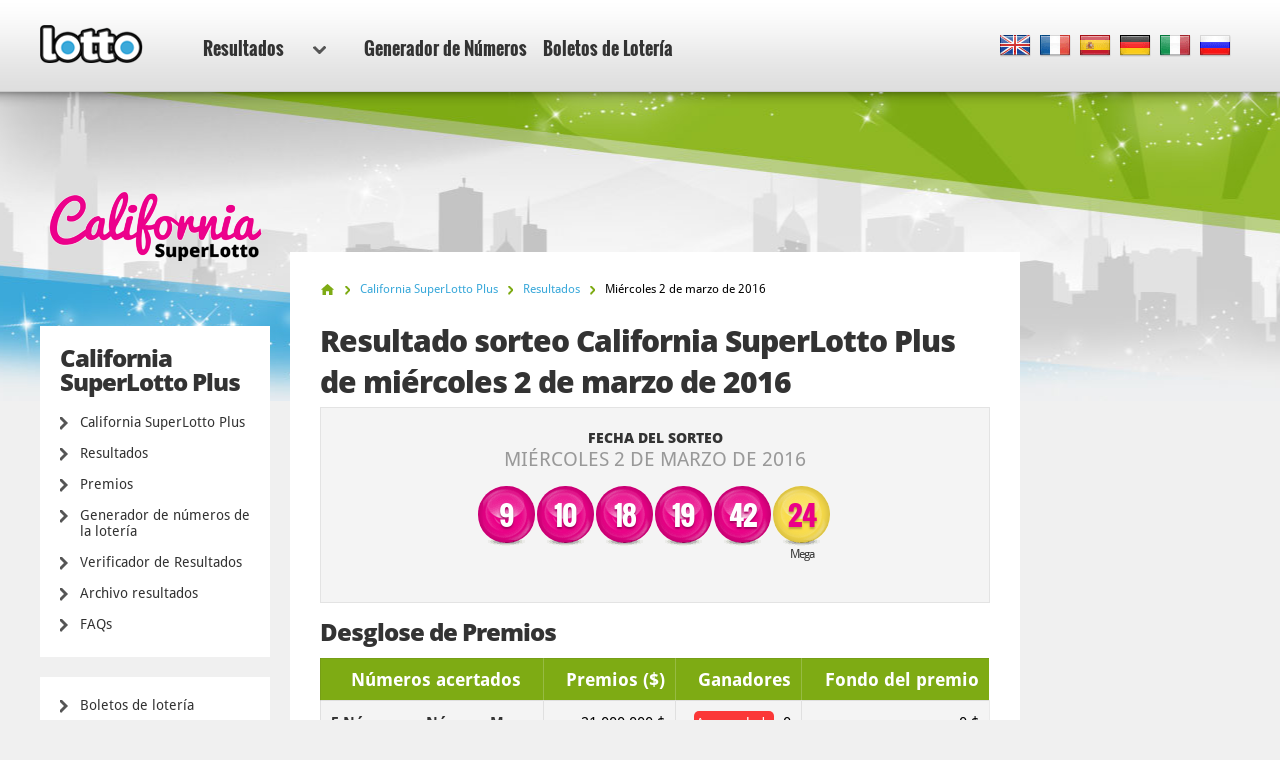

--- FILE ---
content_type: text/html; charset=utf-8
request_url: https://www.lotto.net/es/california-super-lotto/resultados/marzo-02-2016
body_size: 5986
content:

<!DOCTYPE html>
<html lang="es">
<head>

	<meta charset="utf-8">
	<meta http-equiv="X-UA-Compatible" content="IE=edge">
	<title>Resultados de la lotería California SuperLotto Plus Sorteo 3017 - la combinación gandora para el 02 mar. 2016</title>
	<meta name="description" content="Resultados de la lotería para el 02 mar. 2016 - la combinación gandora de la lotería California SuperLotto Plus fue: 9, 10, 18, 19...">
	<meta name="keywords" content="california superlotto plus resultados, california superlotto plus numeros, california superlotto plus sorteo 3017, california superlotto plus resultados, 02 mar. 2016">
	<meta name="viewport" content="width=device-width, initial-scale=1">
	<meta name="dcterms.rightsHolder" content="Copyright &copy; 2026 - Lotto.net">
	<meta name="y_key" content="b413088734a1c48c">
	<meta name="msvalidate.01" content="57E4857C645F0703AD614D7597977E34">

	
		<meta property="og:title" content="Resultados de la lotería California SuperLotto Plus Sorteo 3017 - la combinación gandora para el 02 mar. 2016">
		<meta property="og:description" content="Resultados de la lotería para el 02 mar. 2016 - la combinación gandora de la lotería California SuperLotto Plus fue: 9, 10, 18, 19...">
		<meta property="og:type" content="website">
		<meta property="og:url" content="https://www.lotto.net/es/california-super-lotto/resultados/marzo-02-2016">
		<meta property="og:site_name" content="Lotto.net">	
		<meta property="og:image" content="https://www.lotto.net/images/ogimage/default.jpg">
	<link rel="alternate" hreflang="x-default" href="https://www.lotto.net/california-super-lotto-plus/numbers/march-02-2016">
<link rel="alternate" hreflang="fr" href="https://www.lotto.net/fr/loto-california-super/resultats/mars-02-2016">
<link rel="alternate" hreflang="es" href="https://www.lotto.net/es/california-super-lotto/resultados/marzo-02-2016">
<link rel="alternate" hreflang="de" href="https://www.lotto.net/de/kalifornien-super-lotto/ergebnisse/marz-02-2016">
<link rel="alternate" hreflang="it" href="https://www.lotto.net/it/california-super-lotto/risultati/marzo-02-2016">
<link rel="alternate" hreflang="ru" href="https://www.lotto.net/ru/super-loto-kaliforniya/rezultaty/marta-02-2016">

	
	<link href="/css/desktop?v=KnwE_UymCbpzBphJFoqAVdn-v074pOYx5hg5kxSVYuk1" rel="stylesheet"/>

	
	
	<link rel="apple-touch-icon" href="/apple-touch-icon.png">
	<link rel="shortcut icon" href="/favicon.ico" type="image/x-icon">

	<link rel="canonical" href="https://www.lotto.net/es/california-super-lotto/resultados/marzo-02-2016">


	<script>
		function changeLang(targ,selObj,restore){eval(targ+".location='"+selObj.options[selObj.selectedIndex].value+"'"); if (restore) selObj.selectedIndex=0;}
		function addLoadEvent(n) { if (window.addEventListener) window.addEventListener("load", n, !1); else if (window.attachEvent) window.attachEvent("onload", n); else { var d = window.onload; window.onload = function () { d && d(), n() } } }
	</script>

	<script async src="https://www.googletagmanager.com/gtag/js?id=G-9YGYWG90CN"></script>
	<script>
		window.dataLayer=window.dataLayer||[];
		function gtag(){dataLayer.push(arguments);}
		gtag('js',new Date());
		gtag('config','G-9YGYWG90CN');
	</script>
	
	<script async src="https://pagead2.googlesyndication.com/pagead/js/adsbygoogle.js?client=ca-pub-5611822484903645"
     crossorigin="anonymous"></script>
	 
	 <script type="text/javascript">
    (function(c,l,a,r,i,t,y){
        c[a]=c[a]||function(){(c[a].q=c[a].q||[]).push(arguments)};
        t=l.createElement(r);t.async=1;t.src="https://www.clarity.ms/tag/"+i;
        y=l.getElementsByTagName(r)[0];y.parentNode.insertBefore(t,y);
    })(window, document, "clarity", "script", "rr4xwuf9qs");
</script>
	
</head>
<body class="theme theme9">



<header>

	<div class="col-12">
		
		<a href="/es/" title="Lotto.net"><img src="/images/logo.png" alt="Lotto.net Logo" class="logo"></a>
		
		
	
		<nav class="sideMenu" id="sideMenu">
			<ul>
				
				<li id="sub" class="elem2">
					<a href="/es/resultados" title="Resultados">Resultados<span class="icon"></span></a>
					
					<div class="mega-menu">
						<div class="nav-column elem1">
							<div class="title">America del norte</div>
							<ul>
							<li><a href="/es/powerball/resultados" title="Resultados de la Lotería Powerball">Powerball</a></li>
							<li><a href="/es/mega-millions/resultados" title="Resultados de la Lotería Mega Millions">Mega Millions</a></li>
							<li><a href="/es/lotto-america/resultados" title="Resultados de Lotto America">Lotto America</a></li>
							<li><a href="/es/loto-de-nueva-york/resultados" title="Resultados de la Lotería de Nueva York">Loto de Nueva York</a></li>
							<li><a href="/es/new-york-pick-10/resultados" title="Resultados de Pick 10">Pick 10 de Nueva York</a></li>
							<li><a href="/es/loto-texas/resultados" title="Resultados del Texas Lotto">Texas Lotto</a></li>
							<li><a href="/es/loto-florida/resultados" title="Resultados del Loto Florida">Florida Lotto</a></li>
							<li><a href="/es/california-super-lotto/resultados" title="Resultados de la Lotería Super Lotto de California">Super Loto de California</a></li>
							<li><a href="/es/loto-6-49-del-canada/resultados" title="Resultados de la Lotería Canada 649">Canada 649</a></li>
							<li><a href="/es/loto-max-canada/resultados" title="Resultados de la Lotería de Lotto Max de Canada">Loto Max de Canada</a></li>
							<li><a href="/es/loto-illinois/resultados" title="Resultados del Illinois Lotto">Illinois Lotto</a></li>
							<li><a href="/es/michigan-lotto-47/resultados" title="Resultados de Michigan Lotto 47">Michigan Lotto 47</a></li>
							<li><a href="/es/michigan-fantasy-5/resultados" title="Resultados de Michigan Fantasy 5">Michigan Fantasy 5</a></li>
							<li><a href="/es/cash-5-de-nueva-jersey/resultados" title="Resultados de la Lotería Cash 5 de Nueva Jersey">Cash 5 de Nueva Jersey</a></li>
							<li><a href="/es/pick-6-de-nueva-jersey/resultados" title="N&uacute;meros acertantes en Pick 6 de Nueva Jersey">Pick 6 de Nueva Jersey</a></li>
							<li><a href="/es/new-york-win-4/resultados" title="New York Win 4">New York Win 4</a></li>
							<li><a href="/es/new-york-take-5/resultados" title="New York Take 5">New York Take 5</a></li>
							<li><a href="/es/new-york-numbers/resultados" title="New York Numbers">New York Numbers</a></li>
							<li><a href="/es/new-jersey-pick-3/resultados" title="New Jersey Pick 3">New Jersey Pick 3</a></li>
							<li><a href="/es/new-jersey-pick-4/resultados" title="New Jersey Pick 4">New Jersey Pick 4</a></li>
							<li><a href="/es/new-jersey-cash-pop/resultados" title="New Jersey Cash Pop">New Jersey Cash Pop</a></li>
							<li><a href="/es/ohio-classic-lotto/resultados" title="Ohio Classic Lotto">Ohio Classic Lotto</a></li>
							<li><a href="/es/ohio-rolling-cash-5/resultados" title="Ohio Rolling Cash 5">Ohio Rolling Cash 5</a></li>
							<li><a href="/es/ohio-pick-3/resultados" title="Ohio Pick 3">Ohio Pick 3</a></li>
							<li><a href="/es/ohio-pick-4/resultados" title="Ohio Pick 4">Ohio Pick 4</a></li>
							<li><a href="/es/ohio-pick-5/resultados" title="Ohio Pick 5">Ohio Pick 5</a></li>
							</ul>
						</div>
						<div class="nav-column elem2">
							<div class="title">Europa</div>
								<ul>
									<li><a href="/es/euromillones/resultados" title="Resultados del EuroMillones">EuroMillones</a></li>
									<li><a href="/es/eurojackpot/resultados" title="Resultados Eurojackpot">Eurojackpot</a></li>
									<li><a href="/es/loto-aleman/resultados" title="Resultados del Loto alemàn">Loto alem&aacute;n</a></li>
									<li><a href="/es/loteria-de-irlanda/resultados" title="Resultados de la Lotería de Irlanda">Lotería irlandesa</a></li>
									<li><a href="/es/loto-frances/resultados" title="Resultados del Loto francés">Loto francés</a></li>
									<li><a href="/es/superenalotto/resultados" title="Resultados del SuperEnalotto">SuperEnalotto</a></li>
									<li><a href="/es/lotto-uk/resultados" title="Resultados del Loto del Reino Unido">Lotto UK</a></li>
									<li><a href="/es/loteria-navidad/resultados" title="Resultados del Gordo de Navidad">El Gordo</a></li>
								</ul>
						</div>
						<div class="nav-column elem3">
							<div class="title">Australasia</div>
							<ul>
								<li><a href="/es/loto-powerball-de-australia/resultados" title="Resultados de la Lotería Powerball de Australia">Powerball de Australia</a></li>
								<li><a href="/es/oz-lotto/resultados" title="Resultados de la Lotería OZ Lotto">OZ Lotto</a></li>
								<li><a href="/es/weekday-windfall-de-australia/resultados" title="Resultados del Weekday Windfall de Australia">Weekday Windfall</a></li>
								<li><a href="/es/loto-del-sabado-de-australia/resultados" title="Resultados del Loto del S&acute;bado Australia">Loto del S&aacute;bado</a></li>
								<li><a href="/es/loto-nueva-zelanda/resultados" title="Resultados del Loto de Nueva Zelanda">Loto de Nueva Zelanda</a></li>
								<li><a href="/es/loto-powerball-nueva-zelanda/resultados" title="Resultados del Powerball de Nueva Zelanda">Powerball de Nueva Zelanda</a></li>
							</ul>
						</div>
						<div class="nav-column elem4">
							<div class="title">Sud&aacute;frica</div>
							<ul>
								<li><a href="/es/powerball-de-sudafrica/resultados" title="Resultados de Powerball de Sudáfrica">Powerball de Sudáfrica</a></li>
								<li><a href="/es/powerball-plus-de-sudafrica/resultados" title="Resultados del Powerball Plus de Sudáfrica">Powerball Plus de Sudáfrica</a></li>
								<li><a href="/es/rifa-de-sudafrica/resultados" title="Resultados de Rifa de Sudáfrica">Rifa de Sudáfrica</a></li>
								<li><a href="/es/daily-loto-de-sudafrica/resultados" title="Resultados de Daily Loto de Sudafrica">Daily Loto de Sudáfrica</a></li>
								<li><a href="/es/loto-de-sudafrica/resultados" title="Resultados de Loto de Sudáfrica">Loto de Sudáfrica</a></li>
								<li><a href="/es/loto-plus-1-de-sudafrica/resultados" title="Resultados de Loto Plus 1 de Sudáfrica">Loto Plus 1 de Sudáfrica</a></li>
								<li><a href="/es/loto-plus-2-de-sudafrica/resultados" title="Resultados de Loto Plus 2 de Sudáfrica">Loto Plus 2 de Sudáfrica</a></li>						
							</ul>
							<div class="title sub-elem1">América del sur</div>
							<ul>
								<li><a href="/es/mega-sena/resultados" title="Resultados de la Lotería Mega-Sena">Mega-Sena</a></li>
							</ul>
						</div>
					</div>
				</li>
				<li class="elem-sub" style="display:none"></li>
				
				<li class="elem5"><a href="/es/generador-numeros" title="Generador de Numeros">Generador de Números</a></li>
				<li class="elem7"><a href="/es/boletos" title="Boletos de Loteria">Boletos de Lotería</a></li>
			</ul>
		</nav>

		
		
			<div class="languages">
				<ul class="dropdown-menu" role="menu">
					<li class="en"><a href="/california-super-lotto-plus/numbers/march-02-2016" title="View this page in English" class="en"><span>EN</span></a></li><li class="fr"><a href="/fr/loto-california-super/resultats/mars-02-2016" title="Voir cette page en français" class="fr"><span>FR</span></a></li><li class="es"><a href="/es/california-super-lotto/resultados/marzo-02-2016" title="Ver esta página en español" class="es"><span>ES</span></a></li><li class="de"><a href="/de/kalifornien-super-lotto/ergebnisse/marz-02-2016" title="Sehen Sie diese Seite in Deutsch" class="de"><span>DE</span></a></li><li class="it"><a href="/it/california-super-lotto/risultati/marzo-02-2016" title="Visualizza cuesta pagina in italiano" class="it"><span>IT</span></a></li><li class="ru"><a href="/ru/super-loto-kaliforniya/rezultaty/marta-02-2016" title="Посмотреть страницу на русском языке" class="ru"><span>RU</span></a></li>
				</ul>
			</div>
			
		

	</div>

	

</header>

<div class="col-12">
<div class="sidebar">
			<img class="side-logo" alt="California SuperLotto Plus" src="/images/logos/big/california-super-lotto.png">
		
		
		<div class="menu elem1" id="lotterySpecificMenu">
			<div class="title">California SuperLotto Plus</div>
			
			<div class="subMenu">
				<ul>
					<li>
						<a href="/es/california-super-lotto" title="California SuperLotto Plus">California SuperLotto Plus</a>
					</li>
					<li>
						<a href="/es/california-super-lotto/resultados" title="Resultados de California SuperLotto Plus">Resultados</a>
					</li>
					
						<li>
							<a href="/es/california-super-lotto/premios" title="Premios de California SuperLotto Plus">Premios</a>
						</li>
					
						<li>
							<a href="/es/california-super-lotto/generador-numeros" title="Generador de números de la lotería California SuperLotto Plus">Generador de números de la lotería</a>
						</li>
						<li>
							<a href="/es/california-super-lotto/resultados/verificador" title="Verificador de California SuperLotto Plus">Verificador de Resultados</a>
						</li>
					
						<li>
							<a href="/es/california-super-lotto/resultados/2026" title="Archivo resultados de California SuperLotto Plus">Archivo resultados</a>
						</li>
					
						<li>
							<a href="/es/california-super-lotto/faq" title="Preguntas frecuentes sobre el California SuperLotto Plus">FAQs</a>
						</li>
					
				</ul>
			</div>
		</div>
	
	
		
		<div class="menu">
			<ul>
				
				<li><a href="/es/boletos" title="Boletos de lotería">Boletos de lotería</a></li>
			</ul>
		</div>

		<div class="apps">
			<a href="/es/app" title="Descarga nuestra app para Android" class="btn">Descarga</a>
			<a href="/es/buy-tickets/lotto-app-ios" rel="nofollow" target="_blank" class="get-iphone-app-leftside" title="Descarga nuestra app para iPhone"></a>
			<a href="/es/buy-tickets/lotto-app-android" rel="nofollow" target="_blank" class="get-android-app-leftside" title="Descarga nuestra app para Android"></a>
		</div>
		
	</div>

<div class="main prize-breakdown" id="wrapper">

	<ol id="breadcrumb" itemscope itemtype="http://schema.org/BreadcrumbList">
		<li itemprop="itemListElement" itemscope itemtype="http://schema.org/ListItem"><a href="/es/" title="Lotto" itemprop="item"><span itemprop="name">Inicio</span></a><meta itemprop="position" content="1"></li>
		<li itemprop="itemListElement" itemscope itemtype="http://schema.org/ListItem"><a href="/es/california-super-lotto" title="California SuperLotto Plus" itemprop="item"><span itemprop="name">California SuperLotto Plus</span></a><meta itemprop="position" content="2"></li>
		<li itemprop="itemListElement" itemscope itemtype="http://schema.org/ListItem"><a href="/es/california-super-lotto/resultados" title="california-super-lotto Resultados" itemprop="item"><span itemprop="name">Resultados</span></a><meta itemprop="position" content="3"></li>
		<li>Miércoles 2 de marzo de 2016</li>
	</ol>

	<h1>Resultado sorteo California SuperLotto Plus de miércoles 2 de marzo de 2016</h1>
	
	
	
	<div class="results-big">

		<div class="row-1">
			<div class="cell">
				<div class="date">Fecha del sorteo <span>miércoles 2 de marzo de 2016</span></div>
			</div>
		</div>

		
			<div class="row-2">
				<div class="cell">
					<div class="table-balls">
						<ul class="balls">
							
								<li class="ball ball">
									<span>9</span>
									
								</li>
							
								<li class="ball ball">
									<span>10</span>
									
								</li>
							
								<li class="ball ball">
									<span>18</span>
									
								</li>
							
								<li class="ball ball">
									<span>19</span>
									
								</li>
							
								<li class="ball ball">
									<span>42</span>
									
								</li>
							
								<li class="ball mega-ball">
									<span>24</span>
									
										<div>Mega </div>
									
								</li>
							
						</ul>
					</div>
				</div>
			</div>
		
		
		<br class="clear">
		
	</div>
	
	
		
			<h2>Desglose de Premios</h2>
	
			<div class="section">
				<table>
					<thead>
						<tr>
							<th align="left">Números acertados</th>
							
								<th align="right">Premios ($)</th>
							
							<th align="right">Ganadores </th>
							
								<th align="right" class="display">Fondo del premio</th>
							
						</tr>
					</thead>
					<tbody>
						
							<tr class="alt">
								<td align="left" style="white-space: normal;"><strong>5 Números y Número Mega</strong></td>
								<td align="right">
									21.000.000 $
										
								</td>
								
								<td align="right">
									
										<span class="rollover">Accumulado</span>
									0
									
								</td>
								
										<td align="right">0 $</td>
									
							</tr>
						
							<tr>
								<td align="left" style="white-space: normal;"><strong>5 Números</strong></td>
								<td align="right">
									40.003 $
										
								</td>
								
								<td align="right">
									0
									
								</td>
								
										<td align="right">0 $</td>
									
							</tr>
						
							<tr class="alt">
								<td align="left" style="white-space: normal;"><strong>4 Números y Número Mega</strong></td>
								<td align="right">
									2.000 $
										
								</td>
								
								<td align="right">
									10
									
								</td>
								
										<td align="right">20.000 $</td>
									
							</tr>
						
							<tr>
								<td align="left" style="white-space: normal;"><strong>4 Números</strong></td>
								<td align="right">
									87,00 $
										
								</td>
								
								<td align="right">
									382
									
								</td>
								
										<td align="right">33.234 $</td>
									
							</tr>
						
							<tr class="alt">
								<td align="left" style="white-space: normal;"><strong>3 Números y Número Mega</strong></td>
								<td align="right">
									57,00 $
										
								</td>
								
								<td align="right">
									521
									
								</td>
								
										<td align="right">29.697 $</td>
									
							</tr>
						
							<tr>
								<td align="left" style="white-space: normal;"><strong>3 Números</strong></td>
								<td align="right">
									9,00 $
										
								</td>
								
								<td align="right">
									14.900
									
								</td>
								
										<td align="right">134.100 $</td>
									
							</tr>
						
							<tr class="alt">
								<td align="left" style="white-space: normal;"><strong>2 Números y Número Mega</strong></td>
								<td align="right">
									10,00 $
										
								</td>
								
								<td align="right">
									7.359
									
								</td>
								
										<td align="right">73.590 $</td>
									
							</tr>
						
							<tr>
								<td align="left" style="white-space: normal;"><strong>1 Número y Número Mega</strong></td>
								<td align="right">
									2,00 $
										
								</td>
								
								<td align="right">
									34.618
									
								</td>
								
										<td align="right">69.236 $</td>
									
							</tr>
						
							<tr class="alt">
								<td align="left" style="white-space: normal;"><strong>0 Números y Número Mega</strong></td>
								<td align="right">
									1,00 $
										
								</td>
								
								<td align="right">
									50.929
									
								</td>
								
										<td align="right">50.929 $</td>
									
							</tr>
						
							<tr class="total">
								<td align="left" style="white-space: normal;"><strong>Totales</strong></td>
								<td align="right">
									-
										
								</td>
								
								<td align="right">
									108.719
									
								</td>
								
										<td align="right">410.786 $</td>
									
							</tr>
						
					</tbody>
				</table>
			</div>
			
		
		<br class="clear"><br>
		<div class="related-info">
			<div class="title">Datos adicionales del sorteo:</div>
			<ul>
				
					<li>Número de sorteo California SuperLotto Plus: <strong>3.017</strong></li>
				
			</ul>
		</div>
	
		<a href="/es/california-super-lotto/resultados/febrero-27-2016" class="btn btn-left" title="Resultado anterior de California SuperLotto Plus result">Resultado anterior</a>
	
		<a href="/es/california-super-lotto/resultados/marzo-05-2016" class="btn btn-right" title="Resultado siguiente de California SuperLotto Plus result">Resultado siguiente</a>
	

</div>



<div class="sidebar-right">

	
	
		<!--#includes virtual="/includes/adsense.aspx"-->
		
	
   
</div>	</div>

	<footer>

		

		<div class="row-1">
			<div class="col-12">
				<div class="section-1">
					<ul>
						<li><a href="/es/ganadores-del-servicio-de-loteria-online" title="Ganadores del Servicio de Lotería Online">Ganadores del Servicio de Lotería Online</a></li>
						<li><a href="/es/estafas-de-loteria" title="Lee cerda de las estafas del premio de lotería ">Estafas de lotería</a></li>
						<li><a href="/es/botes" title="Botes de lotería">Botes de lotería</a></li>
					</ul>
					<ul>
						<li><a href="/es/faq" title="FAQ Loto - Preguntas frecuentes">FAQs Loto</a></li>
						<li><a href="/es/ayuda" title="Ayuda">Ayuda</a></li>
						<li><a href="/es/contacto" title="Contácta Lotto.net">Contacto</a></li>
					</ul>
				</div>
				<div class="section-2">
					<div class="elem1">
						<img src="/images/logo.png" alt="Logo">
						<p>Copyright &copy; 2026 Lotto.net</p>
					</div>
				</div>
			</div>
		</div>
	
		<div class="row-2">
			<div class="col-12">
				<div class="section-1">
					<ul>
						<li><a href="/es/limitacion-de-responsabilidad" title="Limitación de responsabilidad">Limitación de responsabilidad</a></li>
						<li><a href="/privacy-policy" title="Política de privacidad">Política de privacidad</a></li>
						<li><a href="/es/quienes-somos" title="Sobre nosotros">Sobre nosotros</a></li>
						<li><a href="/es/mapa-del-sitio" title="Lotto.net Mapa del Sitio">Mapa del Sitio</a></li>
					</ul>
				</div>
				<div class="section-2">
					<p>Nuestros Social Media</p>
					<ul>
					</ul>
				</div>
			</div>
		</div>
	
	</footer>
	
	<script src="/js/functions?v=EhDAJrpLGqJ6E1uanRPebx3MHG8ZZQx8Xm9MxUKmtIY1"></script>

	
	
	
	
</body>
</html>

--- FILE ---
content_type: text/html; charset=utf-8
request_url: https://www.google.com/recaptcha/api2/aframe
body_size: 257
content:
<!DOCTYPE HTML><html><head><meta http-equiv="content-type" content="text/html; charset=UTF-8"></head><body><script nonce="jxdP7tDZhoMv4zRqMwOPsA">/** Anti-fraud and anti-abuse applications only. See google.com/recaptcha */ try{var clients={'sodar':'https://pagead2.googlesyndication.com/pagead/sodar?'};window.addEventListener("message",function(a){try{if(a.source===window.parent){var b=JSON.parse(a.data);var c=clients[b['id']];if(c){var d=document.createElement('img');d.src=c+b['params']+'&rc='+(localStorage.getItem("rc::a")?sessionStorage.getItem("rc::b"):"");window.document.body.appendChild(d);sessionStorage.setItem("rc::e",parseInt(sessionStorage.getItem("rc::e")||0)+1);localStorage.setItem("rc::h",'1768451769707');}}}catch(b){}});window.parent.postMessage("_grecaptcha_ready", "*");}catch(b){}</script></body></html>